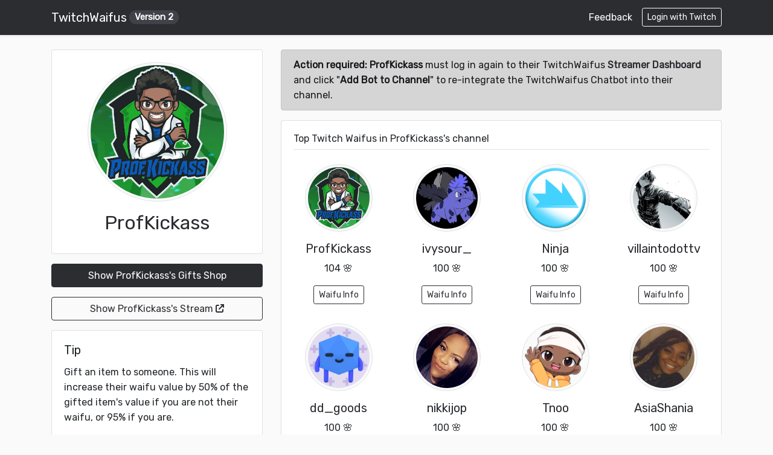

--- FILE ---
content_type: text/html; charset=UTF-8
request_url: https://twitchwaifus.com/channels/441287178?utm_source=home&utm_medium=leaderboard
body_size: 3817
content:
<!DOCTYPE html>
<html lang="en" style="scroll-behavior: smooth;">
<head>
    <meta charset="utf-8">
    <meta name="viewport" content="width=device-width, initial-scale=1">

    <!-- CSRF Token -->
    <meta name="csrf-token" content="tvgkwQKptby0ZARIHSAX4fthXNxcCrtcbzX6zHSp">

    <title>TwitchWaifus</title>
    <link rel="icon" type="image/png" href="https://twitchwaifus.com/img/favicon.png" />

    <!-- Scripts -->
    <script src="https://twemoji.maxcdn.com/2/twemoji.min.js?12.0.4" crossorigin="anonymous" defer></script>
    <!-- Load the Twitch embed script -->
    <script src="https://embed.twitch.tv/embed/v1.js" defer></script>
    <script src="https://twemoji.maxcdn.com/v/latest/twemoji.min.js" crossorigin="anonymous" defer></script>
    <script src="https://twitchwaifus.com/js/app.js" defer></script>

    <!-- Fonts -->
    <link rel="dns-prefetch" href="//fonts.gstatic.com">
    <link rel="stylesheet" href="https://fa-cdn.bitinflow.com/releases/v5.8.1/css/all.css" media="all">

    <!-- Styles -->
    <link href="https://twitchwaifus.com/css/app.css" rel="stylesheet">
    <link rel="stylesheet" href="https://cdn.bitinflow.com/fontawesome/6.2.0/css/all.min.css" media="all">
        <script async src="https://www.googletagmanager.com/gtag/js?id=UA-80058415-7"></script>
    <script>
        window.dataLayer = window.dataLayer || [];
        function gtag(){dataLayer.push(arguments);}
        gtag('js', new Date());
        gtag('config', 'UA-80058415-7', { 'anonymize_ip': true });
    </script>
</head>
<body>
<div id="app">
        <nav class="navbar navbar-expand-md navbar-dark bg-primary shadow-sm" style="">
        <div class="container">
            <a class="navbar-brand d-flex align-items-center" href="https://twitchwaifus.com">
    TwitchWaifus
    <span class="badge badge-pill ml-1 pt-1" style="background: rgba(72,76,82,0.7)">Version 2</span>
</a>
<button class="navbar-toggler" type="button" data-toggle="collapse" data-target="#navbarSupportedContent" aria-controls="navbarSupportedContent" aria-expanded="false" aria-label="Toggle navigation">
    <span class="navbar-toggler-icon"></span>
</button>

<div class="collapse navbar-collapse" id="navbarSupportedContent">
    <!-- Left Side Of Navbar -->
    <ul class="navbar-nav mr-auto">

    </ul>

    <!-- Right Side Of Navbar -->
    <form class="form-inline">
        <a class="text-white mr-3" href="https://ghostzero.dev/discord?ref=twitchwaifus" target="_blank">
            Feedback
        </a>
                    <a href="https://twitchwaifus.com/oauth/twitch" class="btn btn-sm btn-outline-light">
                Login with Twitch
            </a>
            </form>
</div>
        </div>
    </nav>


    <main class="py-4">
            <div class="container">


        <div class="row">
            <div class="col-md-4">
                <div class="card text-center mb-3">
                    <div class="card-body">
                        <img src="https://api.own3d.pro/v1/resolvers/avatars/twitch/441287178"
                             class="rounded-circle img-thumbnail w-75" alt="...">
                        <h2 class="card-title text-primary mt-3">ProfKickass</h2>
                    </div>
                </div>

                <a href="/gifts/441287178" class="btn btn-primary btn-block mb-3">
                    Show ProfKickass's Gifts Shop
                </a>

                <a href="/watch/441287178" class="btn btn-outline-primary btn-block mb-3"
                    target="_blank" rel="noopener noreferrer">
                    Show ProfKickass's Stream <i class="fa-solid fa-external-link"></i>
                </a>

                <div class="card mb-3">
                    <div class="card-body">
                        <h5 class="card-title">Tip</h5>
                        <p class="card-text">Gift an item to someone. This will increase their waifu value by 50% of the gifted item&#039;s value if you are not their waifu, or 95% if you are.</p>
                        <p class="card-text"><small class="text-muted">- TwitchWaifus</small></p>
                    </div>
                </div>
            </div>

            <div class="col-md-8">
                                    <div class="alert alert-primary" role="alert">
                        <b>Action required:</b> <span class="font-weight-bolder">ProfKickass</span> must log in again to their TwitchWaifus <a
                            href="https://twitchwaifus.com/dashboard" class="font-weight-bolder">Streamer Dashboard</a> and click "<b>Add Bot to Channel</b>" to re-integrate the TwitchWaifus Chatbot into their channel.
                    </div>
                
                <div class="card">
                    <div class="card-body">
                        <h6 class="border-bottom border-gray pb-2">Top Twitch Waifus in ProfKickass's
                            channel</h6>

                                                    <div class="row">
                                                                    <div class="col-6 col-lg-3 text-center my-3">
                                                                                    <img
                                                src="https://api.own3d.pro/v1/resolvers/avatars/twitch/441287178"
                                                class="rounded-circle img-thumbnail w-75" alt="...">
                                                                                <h5 class="text-primary mt-3 text-truncate">ProfKickass</h5>
                                        <p>104 🌸</p>
                                        <a href="https://twitchwaifus.com/waifus/1338082"
                                           class="btn btn-sm btn-outline-primary">Waifu Info</a>
                                    </div>
                                                                    <div class="col-6 col-lg-3 text-center my-3">
                                                                                    <img
                                                src="https://api.own3d.pro/v1/resolvers/avatars/twitch/769181161"
                                                class="rounded-circle img-thumbnail w-75" alt="...">
                                                                                <h5 class="text-primary mt-3 text-truncate">ivysour_</h5>
                                        <p>100 🌸</p>
                                        <a href="https://twitchwaifus.com/waifus/1515260"
                                           class="btn btn-sm btn-outline-primary">Waifu Info</a>
                                    </div>
                                                                    <div class="col-6 col-lg-3 text-center my-3">
                                                                                    <img
                                                src="https://api.own3d.pro/v1/resolvers/avatars/twitch/19571641"
                                                class="rounded-circle img-thumbnail w-75" alt="...">
                                                                                <h5 class="text-primary mt-3 text-truncate">Ninja</h5>
                                        <p>100 🌸</p>
                                        <a href="https://twitchwaifus.com/waifus/1338286"
                                           class="btn btn-sm btn-outline-primary">Waifu Info</a>
                                    </div>
                                                                    <div class="col-6 col-lg-3 text-center my-3">
                                                                                    <img
                                                src="https://api.own3d.pro/v1/resolvers/avatars/twitch/736267055"
                                                class="rounded-circle img-thumbnail w-75" alt="...">
                                                                                <h5 class="text-primary mt-3 text-truncate">villaintodottv</h5>
                                        <p>100 🌸</p>
                                        <a href="https://twitchwaifus.com/waifus/1338178"
                                           class="btn btn-sm btn-outline-primary">Waifu Info</a>
                                    </div>
                                                                    <div class="col-6 col-lg-3 text-center my-3">
                                                                                    <img
                                                src="https://api.own3d.pro/v1/resolvers/avatars/twitch/685781925"
                                                class="rounded-circle img-thumbnail w-75" alt="...">
                                                                                <h5 class="text-primary mt-3 text-truncate">dd_goods</h5>
                                        <p>100 🌸</p>
                                        <a href="https://twitchwaifus.com/waifus/1338151"
                                           class="btn btn-sm btn-outline-primary">Waifu Info</a>
                                    </div>
                                                                    <div class="col-6 col-lg-3 text-center my-3">
                                                                                    <img
                                                src="https://api.own3d.pro/v1/resolvers/avatars/twitch/604941515"
                                                class="rounded-circle img-thumbnail w-75" alt="...">
                                                                                <h5 class="text-primary mt-3 text-truncate">nikkijop</h5>
                                        <p>100 🌸</p>
                                        <a href="https://twitchwaifus.com/waifus/1353290"
                                           class="btn btn-sm btn-outline-primary">Waifu Info</a>
                                    </div>
                                                                    <div class="col-6 col-lg-3 text-center my-3">
                                                                                    <img
                                                src="https://api.own3d.pro/v1/resolvers/avatars/twitch/158656858"
                                                class="rounded-circle img-thumbnail w-75" alt="...">
                                                                                <h5 class="text-primary mt-3 text-truncate">Tnoo</h5>
                                        <p>100 🌸</p>
                                        <a href="https://twitchwaifus.com/waifus/1519908"
                                           class="btn btn-sm btn-outline-primary">Waifu Info</a>
                                    </div>
                                                                    <div class="col-6 col-lg-3 text-center my-3">
                                                                                    <img
                                                src="https://api.own3d.pro/v1/resolvers/avatars/twitch/419743605"
                                                class="rounded-circle img-thumbnail w-75" alt="...">
                                                                                <h5 class="text-primary mt-3 text-truncate">AsiaShania</h5>
                                        <p>100 🌸</p>
                                        <a href="https://twitchwaifus.com/waifus/1416931"
                                           class="btn btn-sm btn-outline-primary">Waifu Info</a>
                                    </div>
                                                                    <div class="col-6 col-lg-3 text-center my-3">
                                                                                    <img
                                                src="https://api.own3d.pro/v1/resolvers/avatars/twitch/514384577"
                                                class="rounded-circle img-thumbnail w-75" alt="...">
                                                                                <h5 class="text-primary mt-3 text-truncate">keitykattv</h5>
                                        <p>100 🌸</p>
                                        <a href="https://twitchwaifus.com/waifus/1338163"
                                           class="btn btn-sm btn-outline-primary">Waifu Info</a>
                                    </div>
                                                                    <div class="col-6 col-lg-3 text-center my-3">
                                                                                    <img
                                                src="https://api.own3d.pro/v1/resolvers/avatars/twitch/84779284"
                                                class="rounded-circle img-thumbnail w-75" alt="...">
                                                                                <h5 class="text-primary mt-3 text-truncate">ShowTimeNation</h5>
                                        <p>100 🌸</p>
                                        <a href="https://twitchwaifus.com/waifus/1402755"
                                           class="btn btn-sm btn-outline-primary">Waifu Info</a>
                                    </div>
                                                                    <div class="col-6 col-lg-3 text-center my-3">
                                                                                    <img
                                                src="https://api.own3d.pro/v1/resolvers/avatars/twitch/234150141"
                                                class="rounded-circle img-thumbnail w-75" alt="...">
                                                                                <h5 class="text-primary mt-3 text-truncate">mrkrumbopulos</h5>
                                        <p>100 🌸</p>
                                        <a href="https://twitchwaifus.com/waifus/1516408"
                                           class="btn btn-sm btn-outline-primary">Waifu Info</a>
                                    </div>
                                                                    <div class="col-6 col-lg-3 text-center my-3">
                                                                                    <img
                                                src="https://api.own3d.pro/v1/resolvers/avatars/twitch/150174826"
                                                class="rounded-circle img-thumbnail w-75" alt="...">
                                                                                <h5 class="text-primary mt-3 text-truncate">Monagii</h5>
                                        <p>100 🌸</p>
                                        <a href="https://twitchwaifus.com/waifus/1480404"
                                           class="btn btn-sm btn-outline-primary">Waifu Info</a>
                                    </div>
                                                                    <div class="col-6 col-lg-3 text-center my-3">
                                                                                    <img
                                                src="https://api.own3d.pro/v1/resolvers/avatars/twitch/82195311"
                                                class="rounded-circle img-thumbnail w-75" alt="...">
                                                                                <h5 class="text-primary mt-3 text-truncate">JayusWayus</h5>
                                        <p>100 🌸</p>
                                        <a href="https://twitchwaifus.com/waifus/1497638"
                                           class="btn btn-sm btn-outline-primary">Waifu Info</a>
                                    </div>
                                                                    <div class="col-6 col-lg-3 text-center my-3">
                                                                                    <img
                                                src="https://api.own3d.pro/v1/resolvers/avatars/twitch/504500422"
                                                class="rounded-circle img-thumbnail w-75" alt="...">
                                                                                <h5 class="text-primary mt-3 text-truncate">SimplyyxFatale</h5>
                                        <p>99 🌸</p>
                                        <a href="https://twitchwaifus.com/waifus/1346684"
                                           class="btn btn-sm btn-outline-primary">Waifu Info</a>
                                    </div>
                                                                    <div class="col-6 col-lg-3 text-center my-3">
                                                                                    <img
                                                src="https://api.own3d.pro/v1/resolvers/avatars/twitch/100135110"
                                                class="rounded-circle img-thumbnail w-75" alt="...">
                                                                                <h5 class="text-primary mt-3 text-truncate">StreamElements</h5>
                                        <p>99 🌸</p>
                                        <a href="https://twitchwaifus.com/waifus/1340719"
                                           class="btn btn-sm btn-outline-primary">Waifu Info</a>
                                    </div>
                                                                    <div class="col-6 col-lg-3 text-center my-3">
                                                                                    <img
                                                src="https://api.own3d.pro/v1/resolvers/avatars/twitch/662352299"
                                                class="rounded-circle img-thumbnail w-75" alt="...">
                                                                                <h5 class="text-primary mt-3 text-truncate">MyleHygh</h5>
                                        <p>99 🌸</p>
                                        <a href="https://twitchwaifus.com/waifus/1509853"
                                           class="btn btn-sm btn-outline-primary">Waifu Info</a>
                                    </div>
                                                                    <div class="col-6 col-lg-3 text-center my-3">
                                                                                    <img
                                                src="https://api.own3d.pro/v1/resolvers/avatars/twitch/94580995"
                                                class="rounded-circle img-thumbnail w-75" alt="...">
                                                                                <h5 class="text-primary mt-3 text-truncate">GoddessEccentric</h5>
                                        <p>99 🌸</p>
                                        <a href="https://twitchwaifus.com/waifus/1460102"
                                           class="btn btn-sm btn-outline-primary">Waifu Info</a>
                                    </div>
                                                                    <div class="col-6 col-lg-3 text-center my-3">
                                                                                    <img
                                                src="https://api.own3d.pro/v1/resolvers/avatars/twitch/596181894"
                                                class="rounded-circle img-thumbnail w-75" alt="...">
                                                                                <h5 class="text-primary mt-3 text-truncate">xminibo</h5>
                                        <p>99 🌸</p>
                                        <a href="https://twitchwaifus.com/waifus/1338172"
                                           class="btn btn-sm btn-outline-primary">Waifu Info</a>
                                    </div>
                                                                    <div class="col-6 col-lg-3 text-center my-3">
                                                                                    <img
                                                src="https://api.own3d.pro/v1/resolvers/avatars/twitch/214132601"
                                                class="rounded-circle img-thumbnail w-75" alt="...">
                                                                                <h5 class="text-primary mt-3 text-truncate">lyssaamber10</h5>
                                        <p>99 🌸</p>
                                        <a href="https://twitchwaifus.com/waifus/1402813"
                                           class="btn btn-sm btn-outline-primary">Waifu Info</a>
                                    </div>
                                                                    <div class="col-6 col-lg-3 text-center my-3">
                                                                                    <img
                                                src="https://api.own3d.pro/v1/resolvers/avatars/twitch/175101430"
                                                class="rounded-circle img-thumbnail w-75" alt="...">
                                                                                <h5 class="text-primary mt-3 text-truncate">reObsidian</h5>
                                        <p>99 🌸</p>
                                        <a href="https://twitchwaifus.com/waifus/1341015"
                                           class="btn btn-sm btn-outline-primary">Waifu Info</a>
                                    </div>
                                                                    <div class="col-6 col-lg-3 text-center my-3">
                                                                                    <img
                                                src="https://api.own3d.pro/v1/resolvers/avatars/twitch/449594310"
                                                class="rounded-circle img-thumbnail w-75" alt="...">
                                                                                <h5 class="text-primary mt-3 text-truncate">Jikan1922</h5>
                                        <p>99 🌸</p>
                                        <a href="https://twitchwaifus.com/waifus/1338419"
                                           class="btn btn-sm btn-outline-primary">Waifu Info</a>
                                    </div>
                                                                    <div class="col-6 col-lg-3 text-center my-3">
                                                                                    <img
                                                src="https://api.own3d.pro/v1/resolvers/avatars/twitch/452597027"
                                                class="rounded-circle img-thumbnail w-75" alt="...">
                                                                                <h5 class="text-primary mt-3 text-truncate">DineroSzzn</h5>
                                        <p>99 🌸</p>
                                        <a href="https://twitchwaifus.com/waifus/1513963"
                                           class="btn btn-sm btn-outline-primary">Waifu Info</a>
                                    </div>
                                                                    <div class="col-6 col-lg-3 text-center my-3">
                                                                                    <img
                                                src="https://api.own3d.pro/v1/resolvers/avatars/twitch/409462288"
                                                class="rounded-circle img-thumbnail w-75" alt="...">
                                                                                <h5 class="text-primary mt-3 text-truncate">TonyYeager</h5>
                                        <p>99 🌸</p>
                                        <a href="https://twitchwaifus.com/waifus/1338281"
                                           class="btn btn-sm btn-outline-primary">Waifu Info</a>
                                    </div>
                                                                    <div class="col-6 col-lg-3 text-center my-3">
                                                                                    <img
                                                src="https://api.own3d.pro/v1/resolvers/avatars/twitch/906270382"
                                                class="rounded-circle img-thumbnail w-75" alt="...">
                                                                                <h5 class="text-primary mt-3 text-truncate">InsomniaxFree</h5>
                                        <p>99 🌸</p>
                                        <a href="https://twitchwaifus.com/waifus/1488236"
                                           class="btn btn-sm btn-outline-primary">Waifu Info</a>
                                    </div>
                                                            </div>

                            <div class="d-flex justify-content-center pt-3">
                                <nav>
        <ul class="pagination">
            
                            <li class="page-item disabled" aria-disabled="true" aria-label="&laquo; Previous">
                    <span class="page-link" aria-hidden="true">&lsaquo;</span>
                </li>
            
            
                            
                
                
                                                                                        <li class="page-item active" aria-current="page"><span class="page-link">1</span></li>
                                                                                                <li class="page-item"><a class="page-link" href="https://twitchwaifus.com/channels/441287178?page=2">2</a></li>
                                                                                                <li class="page-item"><a class="page-link" href="https://twitchwaifus.com/channels/441287178?page=3">3</a></li>
                                                                        
            
                            <li class="page-item">
                    <a class="page-link" href="https://twitchwaifus.com/channels/441287178?page=2" rel="next" aria-label="Next &raquo;">&rsaquo;</a>
                </li>
                    </ul>
    </nav>

                            </div>
                                            </div>
                </div>
            </div>
        </div>

    </div>
    </main>

    <footer class="text-muted bg-white border-top">
        <div class="container">
            <p class="float-right">
                <a href="#">Back to top</a>
            </p>
            <small class="d-block">All images remain property of their original owners. Do not reuse without obtaining their permission.</small>
            <small class="d-block">This is an independent site not run by Twitch.</small>
            <small class="d-block">
                <a href="https://twitchwaifus.com/docs/legal" target="_blank">Legal Notice & Privacy Policy</a>
            </small>
        </div>
    </footer>
</div>
<script src='https://storage.ko-fi.com/cdn/scripts/overlay-widget.js'></script>
<script>
    kofiWidgetOverlay.draw('ene', {
        'type': 'floating-chat',
        'floating-chat.donateButton.text': 'Support me',
        'floating-chat.donateButton.background-color': '#e91e63',
        'floating-chat.donateButton.text-color': '#fff'
    });
</script>
</body>
</html>
